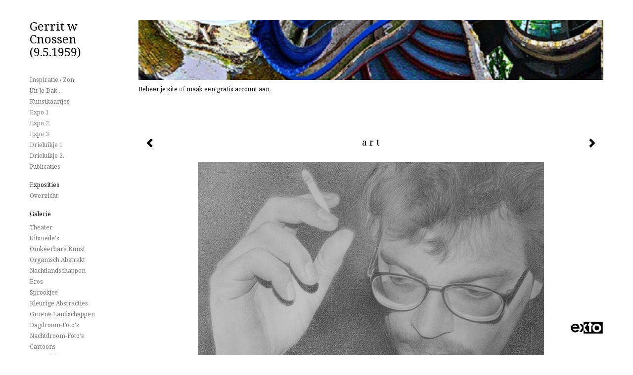

--- FILE ---
content_type: text/html
request_url: https://www.gcnossen.nl/kunstwerk/15955899_next.html
body_size: 9045
content:
<!DOCTYPE html>
<html lang="nl">
	<head>
        		<meta charset="utf-8">
<!-- 		<meta http-equiv="X-UA-Compatible" content="IE=edge"> -->
		<meta name="viewport" content="width=device-width, initial-scale=1">
		<meta name="description" content="Contemplating 
"/>

		<meta property="og:description" content="Contemplating 
"/>
		<meta property="og:title" content="a r t"/>
		<meta property="og:url" content="https://www.gcnossen.nl/kunstwerk/15955899_next.html"/>
		<meta property="og:type" content="website" />


        <script type="text/javascript" src="https://da585e4b0722.eu-west-1.sdk.awswaf.com/da585e4b0722/bd489623ccdd/challenge.js" defer></script>

        <style>
			.force-upcase {
				text-transform: none !important;
			}
		</style>
		<!-- The above 3 meta tags *must* come first in the head; any other head content must come *after* these tags -->
		<title>Gerrit w Cnossen (9.5.1959) - a r t</title>

		<!-- jQuery (necessary for Bootstrap's JavaScript plugins) -->
		<script src="//ajax.googleapis.com/ajax/libs/jquery/1.11.2/jquery.min.js"></script>

		<link rel="stylesheet" type="text/css" href="//dqr09d53641yh.cloudfront.net/css/3175-1769468133.css" />
		<!-- <link rel="stylesheet/less" type="text/css" href="assets/exto.themes.less" /> -->
		<!-- HTML5 shim and Respond.js for IE8 support of HTML5 elements and media queries -->
		<!-- WARNING: Respond.js doesn't work if you view the page via file:// -->
		<!--[if lt IE 9]>
			<script src="https://oss.maxcdn.com/html5shiv/3.7.2/html5shiv.min.js"></script>
			<script src="https://oss.maxcdn.com/respond/1.4.2/respond.min.js"></script>
		<![endif]-->
		<script src="//www.google.com/recaptcha/api.js"></script>
				        
        
        
		<meta property="fb:app_id" content="200441346661022" />

        			<meta property="og:image" content="https://d2w1s6o7rqhcfl.cloudfront.net/3175-o-15955899.jpg"/>
			<meta property="og:image:alt" content="Contemplating 
"/>
                        
		<style>
			.index-image {
				float: right;
				padding: 20px 0px 20px 20px;
			}
			.ck-content img {
				 display: inline;
			 }
			img {
				image-orientation: from-image;
			}
		</style>
		
		<script type="text/javascript">

			var _gaq = _gaq || [];
			_gaq.push(['_setAccount', 'UA-54784-13']);
            _gaq.push(['_gat._anonymizeIp']);
            _gaq.push(['_trackPageview']);

            
			(function() {
				var ga = document.createElement('script'); ga.type = 'text/javascript'; ga.async = true;
				ga.src = ('https:' == document.location.protocol ? 'https://ssl' : 'http://www') + '.google-analytics.com/ga.js';
				var s = document.getElementsByTagName('script')[0]; s.parentNode.insertBefore(ga, s);
			})();
		</script>

		
			
			<link href="https://fonts.googleapis.com/css?family=Noto+Serif" rel="stylesheet">
			<style>
				/* Set Custom Font */
				.layout--font-custom,
				.layout--font-custom h1,
				.layout--font-custom .h1,
				.layout--font-custom h2,
				.layout--font-custom .h2,
				.layout--font-custom h3,
				.layout--font-custom .h3,
				.layout--font-custom h4,
				.layout--font-custom .h4,
				.layout--font-custom h5,
				.layout--font-custom .h5,
				.layout--font-custom h6,
				.layout--font-custom .h6 {
					font-family: 'Noto Serif', sans-serif !important;
				}
			</style>


		

	</head>
	<body class="layout--zoom layout--banner -mobile layout--font-custom  layout-- layout-- theme--light" ondragstart="return false" onselectstart="return false" oncontextmenu="alert('Deze afbeelding is auteursrechtelijk beschermd en mag niet zonder toestemming worden gebruikt. This image is copyrighted and may not be used without permission.'); return false;" >

		<div class="page">

			<header class="header" role="banner">
				<div class="header-title">
                    						<a href="http://www.exto.nl" class="header-logo ir ">exto | kunst, kunstenaars, galeries en exposities</a>
                                        						<h1 class="header-artist force-upcase"><a href="/">Gerrit w Cnossen (9.5.1959)</a></h1>
						<h2 class="header-id force-upcase">a r t</h2>
                    				</div>
                					<img draggable="false" class="header-banner" src="//d2w1s6o7rqhcfl.cloudfront.net/3175-header-1556207687.jpg" alt="Gerrit w Cnossen (9.5.1959)"/>
                				<p class="header-authentication">
                                                                        <span class="member_banner">
                                        <a target="_top" href="https://www.exto.nl/login.html">Beheer je site</a> of <a target="_top" href="https://www.exto.nl/help/meer_informatie.html">maak een gratis account aan</a>.
                                    </span>
                                            				</p>
			</header>
	  	
			<nav class="navigation navbar navbar-fixed-top">
				<div class="container-fluid">
					<!-- Brand and toggle get grouped for better mobile display -->
					<div class="navbar-header">
						<button type="button" class="navbar-toggle collapsed" data-toggle="collapse" data-target="#bs-example-navbar-collapse-1">
							<span class="sr-only">Toggle navigation</span>
							<span class="icon-bar"></span>
							<span class="icon-bar"></span>
							<span class="icon-bar"></span>
						</button>
						<a class="navbar-brand" href="/">Gerrit w Cnossen (9.5.1959) - a r t</a>
					</div>
			
					<div class="collapse navbar-collapse" id="bs-example-navbar-collapse-1">

						<!-- Horizontal menu -->
						<ul class="nav navbar-nav">

<li class="dropdown">
<a href="/" class="dropdown-toggle" data-toggle="dropdown" role="button" aria-expanded="false">Gerrit w Cnossen (9.5.1959) <span class="caret"></span></a>

<ul class="dropdown-menu dropdown-menu--mega" role="menu">
<li>
<a href="/index/191714_Inspiratie+%2F+Zon.html">
Inspiratie / Zon
</a>
</li>
<li>
<a href="/index/256018873_Uit+je+dak+...html">
Uit je dak ..
</a>
</li>
<li>
<a href="/index/214453869_Kunstkaartjes.html">
Kunstkaartjes
</a>
</li>
<li>
<a href="/index/12392788_Expo+1.html">
Expo 1
</a>
</li>
<li>
<a href="/index/12392789_Expo+2.html">
Expo 2
</a>
</li>
<li>
<a href="/index/12392791_Expo+3.html">
Expo 3
</a>
</li>
<li>
<a href="/index/208198688_Drieluikje+1.html">
Drieluikje 1
</a>
</li>
<li>
<a href="/index/208198902_Drieluikje+2..html">
Drieluikje 2.
</a>
</li>
<li>
<a href="/publicaties.html">
publicaties
</a>
</li>
</ul>
</li>
<li class="dropdown">
<a href="/exposities.html" class="dropdown-toggle" data-toggle="dropdown" role="button" aria-expanded="false">Exposities <span class="caret"></span></a>

<ul class="dropdown-menu" role="menu">
<li>
<a href="/exposities.html">
overzicht
</a>
</li>
</ul>
</li>
<li class="dropdown">
<a href="/kunstwerken.html" class="dropdown-toggle" data-toggle="dropdown" role="button" aria-expanded="false">Galerie <span class="caret"></span></a>

<ul class="dropdown-menu dropdown-menu--mega" role="menu">
<li>
<a href="/kunstwerken.html">
overzicht
</a>
</li>
<li>
<a href="/kunstwerken/187826_Theater.html">
Theater
</a>
</li>
<li>
<a href="/kunstwerken/189394_Uitsnede%27s.html">
Uitsnede's
</a>
</li>
<li>
<a href="/kunstwerken/187821_Omkeerbare+Kunst.html">
Omkeerbare Kunst
</a>
</li>
<li>
<a href="/kunstwerken/187823_Organisch+Abstrakt.html">
Organisch Abstrakt
</a>
</li>
<li>
<a href="/kunstwerken/187814_Nachtlandschappen.html">
Nachtlandschappen
</a>
</li>
<li>
<a href="/kunstwerken/187828_Eros.html">
Eros
</a>
</li>
<li>
<a href="/kunstwerken/187824_Sprookjes.html">
Sprookjes
</a>
</li>
<li>
<a href="/kunstwerken/187819_Kleurige+Abstracties.html">
Kleurige Abstracties
</a>
</li>
<li>
<a href="/kunstwerken/191235_Groene+landschappen.html">
Groene landschappen
</a>
</li>
<li>
<a href="/kunstwerken/237225_Dagdroom-foto%27s.html">
Dagdroom-foto's
</a>
</li>
<li>
<a href="/kunstwerken/14135406_Nachtdroom-foto%27s.html">
Nachtdroom-foto's
</a>
</li>
<li>
<a href="/kunstwerken/194493_Cartoons.html">
Cartoons
</a>
</li>
<li>
<a href="/kunstwerken/199681_www.China-Y.com.html">
www.China-Y.com
</a>
</li>
<li>
<a href="/kunstwerken/207871010_Tekeningen.html">
Tekeningen
</a>
</li>
<li class="active">
<a href="/kunstwerken/14817063_Verkocht+werk.html">
Verkocht werk
</a>
</li>
</ul>
</li>
<li class="dropdown">
<a href="/kunstkaarten.html" class="dropdown-toggle" data-toggle="dropdown" role="button" aria-expanded="false">Online winkel <span class="caret"></span></a>

<ul class="dropdown-menu" role="menu">
<li>
<a href="/kunstkaarten.html">
kunstkaart versturen
</a>
</li>
</ul>
</li>
<li class="dropdown">
<a href="/links.html" class="dropdown-toggle" data-toggle="dropdown" role="button" aria-expanded="false">Links <span class="caret"></span></a>

<ul class="dropdown-menu" role="menu">
<li>
<a href="/links.html">
interessante links
</a>
</li>
</ul>
</li>
<li class="dropdown">
<a href="/reageer/site/0.html" class="dropdown-toggle" data-toggle="dropdown" role="button" aria-expanded="false">Contact <span class="caret"></span></a>

<ul class="dropdown-menu" role="menu">
<li>
<a href="/nieuwsbrief.html">
nieuwsbrief
</a>
</li>
<li>
<a href="/reageer/site/0.html">
reageer
</a>
</li>
<li>
<a href="/gast.html">
gastenboek
</a>
</li>
<li>
<a href="/privacy.html">
privacyverklaring
</a>
</li>
</ul>
</li></ul>						
						
						<p class="navigation-authentication">
                            
                                                                    <span class="member_banner">
                                        <a target="_top" href="https://www.exto.nl/login.html">Beheer je site</a> of <a target="_top" href="https://www.exto.nl/help/meer_informatie.html">maak een gratis account aan</a>.
                                    </span>
                                                        						</p>
					</div><!-- /.navbar-collapse -->

                    				</div><!-- /.container-fluid -->
			</nav>
	  	
			<div class="content" role="main">

                					<img draggable="false" class="content-banner" src="//d2w1s6o7rqhcfl.cloudfront.net/3175-header-1556207687.jpg" alt=""/>
                			
				<!-- START ARTWORK -->		  	
<section class="section" id="section-artwork-landscape">
	<div class="artwork">
		<header class="artwork-heading">
			<h2>a r t</h2>
		</header>

        		
			<img src="https://d2w1s6o7rqhcfl.cloudfront.net/3175-o-15955899.jpg" alt="a r t" class="artwork-image"  style="pointer-events:none"/>

        		
		<p class="artwork-description">

            <style>
                .video-container iframe, .video-container object, .video-container embed {
                    width: calc(100vw - 30px);
                    height: calc((100vw - 30px) * .5625);
                    max-width: 560px;
                    max-height: calc(560px * .5625);
                }
            </style>

            				<span>
					40 x 60 cm, © 1990,
					niet te koop<br/>Tweedimensionaal | Tekenkunst | Stift / Krijt / Potlood<br/>
				</span>
                        
		</p>

        
        			<a href="/kunstwerk/15996344_next.html" class="artwork-option artwork-next" data-toggle="tooltip" data-placement="top" title="Volgende">
				<span class="glyphicon glyphicon-chevron-right" aria-hidden="true"></span>
			</a>
        
        			<a href="/kunstwerk/15955918_prev.html" class="artwork-option artwork-previous" data-toggle="tooltip" data-placement="top" title="Vorige">
				<span class="glyphicon glyphicon-chevron-left" aria-hidden="true"></span>
			</a>
        
		<a href="/reageer/object/15955899.html" class="artwork-option artwork-reply" data-toggle="tooltip" data-placement="top" title="Reageren">
			<span class="glyphicon glyphicon-comment" aria-hidden="true"></span>
		</a>

        
		

				
	</div>
	
	<div class="artwork-description-extra">
		<p><span style="color:#8e44ad;"><span style="font-size:12px;"><span style="font-family:Tahoma,Geneva,sans-serif;"><strong>Contemplating </strong></span></span></span></p>
	</div>

    		
		<div class="gallery-nav">

            	
				<div class="gallery-nav-cell"><a class="gallery-nav-link" href="/kunstwerk/205499874_Smartlap.html"><img src="//d2w1s6o7rqhcfl.cloudfront.net/75x75xN_3175-o-205499874.jpg" alt="" title=""  ></a></div>

            	
				<div class="gallery-nav-cell"><a class="gallery-nav-link" href="/kunstwerk/205389244_Direct+Space+Scout+Influence+bij+crown+-+cork+-+look+-+a+-+like.html"><img src="//d2w1s6o7rqhcfl.cloudfront.net/75x75xN_3175-o-205389733.jpg" alt="" title=""  ></a></div>

            	
				<div class="gallery-nav-cell"><a class="gallery-nav-link" href="/kunstwerk/205391285_Nutrician+Master.html"><img src="//d2w1s6o7rqhcfl.cloudfront.net/75x75xN_3175-o-205391285.jpg" alt="" title=""  ></a></div>

            	
				<div class="gallery-nav-cell"><a class="gallery-nav-link" href="/kunstwerk/205391554_Occiput.html"><img src="//d2w1s6o7rqhcfl.cloudfront.net/75x75xN_3175-o-205391747.jpg" alt="" title=""  ></a></div>

            	
				<div class="gallery-nav-cell"><a class="gallery-nav-link" href="/kunstwerk/205387872_Point+NIX+Zero.html"><img src="//d2w1s6o7rqhcfl.cloudfront.net/75x75xN_3175-o-205387872.jpg" alt="" title=""  ></a></div>

            	
				<div class="gallery-nav-cell"><a class="gallery-nav-link" href="/kunstwerk/205390589_Sulphur+Sea+Ignition.html"><img src="//d2w1s6o7rqhcfl.cloudfront.net/75x75xN_3175-o-205390589.jpg" alt="" title=""  ></a></div>

            	
				<div class="gallery-nav-cell"><a class="gallery-nav-link" href="/kunstwerk/205391112_Zwetsers+..+luister+maar.html"><img src="//d2w1s6o7rqhcfl.cloudfront.net/75x75xN_3175-o-205391112.jpg" alt="" title=""  ></a></div>

            	
				<div class="gallery-nav-cell"><a class="gallery-nav-link" href="/kunstwerk/16030789_Hold+your+Head.html"><img src="//d2w1s6o7rqhcfl.cloudfront.net/75x75xN_3175-o-16030789.jpg" alt="" title=""  ></a></div>

            	
				<div class="gallery-nav-cell"><a class="gallery-nav-link" href="/kunstwerk/191776_De+2+vazen.html"><img src="//d2w1s6o7rqhcfl.cloudfront.net/75x75xN_3175-o-14672203.jpg" alt="" title=""  ></a></div>

            	
				<div class="gallery-nav-cell"><a class="gallery-nav-link" href="/kunstwerk/16064126_De+Schilder+.....html"><img src="//d2w1s6o7rqhcfl.cloudfront.net/75x75xN_3175-o-16064126.jpg" alt="" title=""  ></a></div>

            	
				<div class="gallery-nav-cell"><a class="gallery-nav-link" href="/kunstwerk/15955895_De+uiteengezette+te+ontzag+...html"><img src="//d2w1s6o7rqhcfl.cloudfront.net/75x75xN_3175-o-15955895.jpg" alt="" title=""  ></a></div>

            	
				<div class="gallery-nav-cell"><a class="gallery-nav-link" href="/kunstwerk/14817147_Chirurgisch+Verhoor.+..+De+kans+op+een+gonzend+congres+is+vergroot+..+als+door+maden+en+het+mes+de+aders+zijn+ontbloot+...html"><img src="//d2w1s6o7rqhcfl.cloudfront.net/75x75xN_3175-o-14817149.jpg" alt="" title=""  ></a></div>

            	
				<div class="gallery-nav-cell"><a class="gallery-nav-link" href="/kunstwerk/15955912_Lichtende+Onschuld+...html"><img src="//d2w1s6o7rqhcfl.cloudfront.net/75x75xN_3175-o-15955912.jpg" alt="" title=""  ></a></div>

            	
				<div class="gallery-nav-cell"><a class="gallery-nav-link" href="/kunstwerk/174225402_Bestaans+spectrum.html"><img src="//d2w1s6o7rqhcfl.cloudfront.net/75x75xN_3175-o-174225402.jpg" alt="" title=""  ></a></div>

            	
				<div class="gallery-nav-cell"><a class="gallery-nav-link" href="/kunstwerk/207307867_Earth%27s+Indigestion+Research.html"><img src="//d2w1s6o7rqhcfl.cloudfront.net/75x75xN_3175-o-214384385.jpg" alt="" title=""  ></a></div>

            	
				<div class="gallery-nav-cell"><a class="gallery-nav-link" href="/kunstwerk/16251347_In+order+to+...html"><img src="//d2w1s6o7rqhcfl.cloudfront.net/75x75xN_3175-o-16251347.jpg" alt="" title=""  ></a></div>

            	
				<div class="gallery-nav-cell"><a class="gallery-nav-link" href="/kunstwerk/15858653_Halo+Cruise.html"><img src="//d2w1s6o7rqhcfl.cloudfront.net/75x75xN_3175-o-15858653.jpg" alt="" title=""  ></a></div>

            	
				<div class="gallery-nav-cell"><a class="gallery-nav-link" href="/kunstwerk/15955893_Just+Tresspassing.html"><img src="//d2w1s6o7rqhcfl.cloudfront.net/75x75xN_3175-o-15955893.jpg" alt="" title=""  ></a></div>

            	
				<div class="gallery-nav-cell"><a class="gallery-nav-link" href="/kunstwerk/16251348_The+Giant+Gnome+...html"><img src="//d2w1s6o7rqhcfl.cloudfront.net/75x75xN_3175-o-16251348.jpg" alt="" title=""  ></a></div>

            	
				<div class="gallery-nav-cell"><a class="gallery-nav-link" href="/kunstwerk/17187025_Three+barmen+drunk+at+Apocalypse.html"><img src="//d2w1s6o7rqhcfl.cloudfront.net/75x75xN_3175-o-17187025.jpg" alt="" title=""  ></a></div>

            	
				<div class="gallery-nav-cell"><a class="gallery-nav-link" href="/kunstwerk/15955917_De+Bron.html"><img src="//d2w1s6o7rqhcfl.cloudfront.net/75x75xN_3175-o-15955917.jpg" alt="" title=""  ></a></div>

            	
				<div class="gallery-nav-cell"><a class="gallery-nav-link" href="/kunstwerk/15955918_..+Spitzen+Gefuhl+...html"><img src="//d2w1s6o7rqhcfl.cloudfront.net/75x75xN_3175-o-15955918.jpg" alt="" title=""  ></a></div>

            	
				<div class="gallery-nav-cell"><a class="gallery-nav-link" href="/kunstwerk/15955899_a+r+t.html"><img src="//d2w1s6o7rqhcfl.cloudfront.net/75x75xN_3175-o-15955899.jpg" alt="" title=""  ></a></div>

            	
				<div class="gallery-nav-cell"><a class="gallery-nav-link" href="/kunstwerk/15996344_Bron+Nostalgia.html"><img src="//d2w1s6o7rqhcfl.cloudfront.net/75x75xN_3175-o-15996344.jpg" alt="" title=""  ></a></div>

            	
				<div class="gallery-nav-cell"><a class="gallery-nav-link" href="/kunstwerk/15955916_Haven+Bootiesz.html"><img src="//d2w1s6o7rqhcfl.cloudfront.net/75x75xN_3175-o-15955916.jpg" alt="" title=""  ></a></div>

            	
				<div class="gallery-nav-cell"><a class="gallery-nav-link" href="/kunstwerk/15955901_t+t.html"><img src="//d2w1s6o7rqhcfl.cloudfront.net/75x75xN_3175-o-15955901.jpg" alt="" title=""  ></a></div>

            	
				<div class="gallery-nav-cell"><a class="gallery-nav-link" href="/kunstwerk/16312189_Tunnelpatience.html"><img src="//d2w1s6o7rqhcfl.cloudfront.net/75x75xN_3175-o-16312189.jpg" alt="" title=""  ></a></div>

            	
				<div class="gallery-nav-cell"><a class="gallery-nav-link" href="/kunstwerk/15955897_J+L+Pierce.html"><img src="//d2w1s6o7rqhcfl.cloudfront.net/75x75xN_3175-o-15959064.jpg" alt="" title=""  ></a></div>

            	
				<div class="gallery-nav-cell"><a class="gallery-nav-link" href="/kunstwerk/15955913_Nostalgia.html"><img src="//d2w1s6o7rqhcfl.cloudfront.net/75x75xN_3175-o-15955913.jpg" alt="" title=""  ></a></div>

            	
				<div class="gallery-nav-cell"><a class="gallery-nav-link" href="/kunstwerk/207908377_Zoals+een+Gedachte+...html"><img src="//d2w1s6o7rqhcfl.cloudfront.net/75x75xN_3175-o-214521741.jpg" alt="" title=""  ></a></div>

            	
				<div class="gallery-nav-cell"><a class="gallery-nav-link" href="/kunstwerk/198353_Detail%2FDichtbij-opname+...html"><img src="//d2w1s6o7rqhcfl.cloudfront.net/75x75xN_3175-o-14672255.jpg" alt="" title=""  ></a></div>

            	
				<div class="gallery-nav-cell"><a class="gallery-nav-link" href="/kunstwerk/14817105_Ei+%3A+E+..+van+zwijgzaam+beschouwend+tot+%3A+uitgesproken+euro+ciele+wasdom+komen+...html"><img src="//d2w1s6o7rqhcfl.cloudfront.net/75x75xN_3175-o-14817105.jpg" alt="" title=""  ></a></div>

            	
				<div class="gallery-nav-cell"><a class="gallery-nav-link" href="/kunstwerk/207871316_James+Brown.html"><img src="//d2w1s6o7rqhcfl.cloudfront.net/75x75xN_3175-o-247390036.jpg" alt="" title=""  ></a></div>

            	
				<div class="gallery-nav-cell"><a class="gallery-nav-link" href="/kunstwerk/14914334_Apotheek.html"><img src="//d2w1s6o7rqhcfl.cloudfront.net/75x75xN_3175-o-14914334.jpg" alt="" title=""  ></a></div>

            	
				<div class="gallery-nav-cell"><a class="gallery-nav-link" href="/kunstwerk/14672243_Andere+op+de+kop.html"><img src="//d2w1s6o7rqhcfl.cloudfront.net/75x75xN_3175-o-14672243.jpg" alt="" title=""  ></a></div>

            	
				<div class="gallery-nav-cell"><a class="gallery-nav-link" href="/kunstwerk/14817129_Geknepen+door+rationaliteit+is+het+met+de+weelderig+druipende+sensualiteit+snel+bekeken+...html"><img src="//d2w1s6o7rqhcfl.cloudfront.net/75x75xN_3175-o-14817129.jpg" alt="" title=""  ></a></div>

            	
				<div class="gallery-nav-cell"><a class="gallery-nav-link" href="/kunstwerk/14817137_Luchtig+kijkend+gevogelte+..+en+de+blinde+wurmende+zwaar+tillende+visionairen+der+aarde+in+...html"><img src="//d2w1s6o7rqhcfl.cloudfront.net/75x75xN_3175-o-14817137.jpg" alt="" title=""  ></a></div>

            	
				<div class="gallery-nav-cell"><a class="gallery-nav-link" href="/kunstwerk/14817102_Brief+van+Troje.+Het+wordt+gedekt+door+het+Kwaad+..+als+Het+Naakt+te+ver+open+staat+...html"><img src="//d2w1s6o7rqhcfl.cloudfront.net/75x75xN_3175-o-14817102.jpg" alt="" title=""  ></a></div>

            	
				<div class="gallery-nav-cell"><a class="gallery-nav-link" href="/kunstwerk/14817117_De+Afgeworpen+Schaamrode+Lippen+articuleren+enkel+nog+..+oraal+..+om+de+Onoverwinnelijkheid+van+De+Clittorero+te+dicteren+...html"><img src="//d2w1s6o7rqhcfl.cloudfront.net/75x75xN_3175-o-14817117.jpg" alt="" title=""  ></a></div>

            	
				<div class="gallery-nav-cell"><a class="gallery-nav-link" href="/kunstwerk/14914326_Nummertje+..+Kan+het+licht+uit+%3F.html"><img src="//d2w1s6o7rqhcfl.cloudfront.net/75x75xN_3175-o-14914326.jpg" alt="" title=""  ></a></div>

            	
				<div class="gallery-nav-cell"><a class="gallery-nav-link" href="/kunstwerk/14817098_De+Snijdende+Nacht+oogst+Het+Licht+azend+op+Duisternis+...html"><img src="//d2w1s6o7rqhcfl.cloudfront.net/75x75xN_3175-o-14817098.jpg" alt="" title=""  ></a></div>

            	
				<div class="gallery-nav-cell"><a class="gallery-nav-link" href="/kunstwerk/14817141_Landschap+van+de+4+windstilsprekenden+...html"><img src="//d2w1s6o7rqhcfl.cloudfront.net/75x75xN_3175-o-14817141.jpg" alt="" title=""  ></a></div>

            	
				<div class="gallery-nav-cell"><a class="gallery-nav-link" href="/kunstwerk/14817122_Mr.+Mystiek+in+verlegenheid+gebracht+door+opzichtige+buitenwacht.html"><img src="//d2w1s6o7rqhcfl.cloudfront.net/75x75xN_3175-o-14834845.jpg" alt="" title=""  ></a></div>

            	
				<div class="gallery-nav-cell"><a class="gallery-nav-link" href="/kunstwerk/14817093_Dogruled+Vision+...html"><img src="//d2w1s6o7rqhcfl.cloudfront.net/75x75xN_3175-o-14817095.jpg" alt="" title=""  ></a></div>

            	
				<div class="gallery-nav-cell"><a class="gallery-nav-link" href="/kunstwerk/14817132_In+tussen+de+verleidelijke+Ruimte+Zussen+...html"><img src="//d2w1s6o7rqhcfl.cloudfront.net/75x75xN_3175-o-14817132.jpg" alt="" title=""  ></a></div>

            	
				<div class="gallery-nav-cell"><a class="gallery-nav-link" href="/kunstwerk/14914312_Al+Koe+Tres+of+Prosti+Koe+Zie.html"><img src="//d2w1s6o7rqhcfl.cloudfront.net/75x75xN_3175-o-14914312.jpg" alt="" title=""  ></a></div>

            	
				<div class="gallery-nav-cell"><a class="gallery-nav-link" href="/kunstwerk/14817067_Space+Labyrinth.html"><img src="//d2w1s6o7rqhcfl.cloudfront.net/75x75xN_3175-o-14817084.jpg" alt="" title=""  ></a></div>

            	
				<div class="gallery-nav-cell"><a class="gallery-nav-link" href="/kunstwerk/14817089_Space+Scouts+and+a+Crow+are+aware+of+..+Food+...html"><img src="//d2w1s6o7rqhcfl.cloudfront.net/75x75xN_3175-o-14817089.jpg" alt="" title=""  ></a></div>

            	
				<div class="gallery-nav-cell"><a class="gallery-nav-link" href="/kunstwerk/14817082_Undressed+Hairdresser.html"><img src="//d2w1s6o7rqhcfl.cloudfront.net/75x75xN_3175-o-14817082.jpg" alt="" title=""  ></a></div>

            	
				<div class="gallery-nav-cell"><a class="gallery-nav-link" href="/kunstwerk/14817150_Generatie+NIX.html"><img src="//d2w1s6o7rqhcfl.cloudfront.net/75x75xN_3175-o-14817152.jpg" alt="" title=""  ></a></div>

            	
				<div class="gallery-nav-cell"><a class="gallery-nav-link" href="/kunstwerk/14817075_House+Preacher.html"><img src="//d2w1s6o7rqhcfl.cloudfront.net/75x75xN_3175-o-14817075.jpg" alt="" title=""  ></a></div>

            	
				<div class="gallery-nav-cell"><a class="gallery-nav-link" href="/kunstwerk/207924043_Verlaten+maar+we+...html"><img src="//d2w1s6o7rqhcfl.cloudfront.net/75x75xN_3175-o-214522411.jpg" alt="" title=""  ></a></div>

            		</div>

    </section>


<script>

    function getCookie(name) {
        const nameEQ = name + "=";
        const ca = document.cookie.split(';');
        for(let i = 0; i < ca.length; i++) {
            let c = ca[i];
            while (c.charAt(0) === ' ') c = c.substring(1, c.length);
            if (c.indexOf(nameEQ) === 0) return c.substring(nameEQ.length, c.length);
        }
        return null;
    }

	$(function() {
		$('.gallery-nav').flickity({
			// options
			cellAlign: 'center',
			contain: true,
			pageDots: false,
			imagesLoaded: true,
			wrapAround: false,
			initialIndex: 22,
			lazyLoad: true
		});

        // Hier de call naar de tracker
        const trackerCookieValue = getCookie('__extotrk');
        
        // **Controleer of de cookie is gezet en een waarde heeft**
        if (trackerCookieValue) {
            // De cookie is gezet en heeft een waarde (wat true evalueert in JS)
            const objectId = '15955899';
            const url = `/track/object/${objectId}`;

            // Voer de GET request uit
            $.get(url)
                .done(function() {
                    // Optioneel: Log de succesvolle call
                    // console.log("Tracker call succesvol naar: " + url);
                })
                .fail(function(jqXHR, textStatus, errorThrown) {
                    // Optioneel: Log de fout
                    // console.error("Fout bij tracker call naar " + url + ": " + textStatus, errorThrown);
                });
        }
    });

</script>


<div class="pswp" tabindex="-1" role="dialog" aria-hidden="true">

	<div class="pswp__bg"></div>

	<div class="pswp__scroll-wrap">

		<div class="pswp__container">
			<div class="pswp__item"></div>
			<div class="pswp__item"></div>
			<div class="pswp__item"></div>
		</div>

		<div class="pswp__ui pswp__ui--hidden">

			<div class="pswp__top-bar">

				<div class="pswp__counter"></div>

				<button class="pswp__button pswp__button--close" title="Close (Esc)"></button>

				<!--<button class="pswp__button pswp__button--share" title="Share"></button>-->

				<button class="pswp__button pswp__button--fs" title="Toggle fullscreen"></button>

				<button class="pswp__button pswp__button--zoom" title="Zoom in/out"></button>

				<div class="pswp__preloader">
					<div class="pswp__preloader__icn">
						<div class="pswp__preloader__cut">
							<div class="pswp__preloader__donut"></div>
						</div>
					</div>
				</div>
			</div>

			<div class="pswp__share-modal pswp__share-modal--hidden pswp__single-tap">
				<div class="pswp__share-tooltip"></div>
			</div>

			<button class="pswp__button pswp__button--arrow--left" title="Previous (arrow left)">
			</button>

			<button class="pswp__button pswp__button--arrow--right" title="Next (arrow right)">
			</button>

			<div class="pswp__caption">
				<div class="pswp__caption__center"></div>
			</div>

		</div>

	</div>

</div>

<!-- END artwork -->
	
			
				<!-- Vertical menu -->
				
				<aside class="aside">

					<header class="aside-header">
						<h2 class="aside-header-artist">
							<a href="/">Gerrit w Cnossen (9.5.1959)</a>
						</h2>
					</header>

                    
					<ul class="aside-menu">
    <li>
        <a title="Gerrit w Cnossen (9.5.1959)" class="force-upcase" href="/">Gerrit w Cnossen (9.5.1959)</a>
        <ul>
            <li>
                <a title="Inspiratie / Zon" href="/index/191714_Inspiratie+%2F+Zon.html">Inspiratie / Zon</a>
            </li>
            <li>
                <a title="Uit je dak .." href="/index/256018873_Uit+je+dak+...html">Uit je dak ..</a>
            </li>
            <li>
                <a title="Kunstkaartjes" href="/index/214453869_Kunstkaartjes.html">Kunstkaartjes</a>
            </li>
            <li>
                <a title="Expo 1" href="/index/12392788_Expo+1.html">Expo 1</a>
            </li>
            <li>
                <a title="Expo 2" href="/index/12392789_Expo+2.html">Expo 2</a>
            </li>
            <li>
                <a title="Expo 3" href="/index/12392791_Expo+3.html">Expo 3</a>
            </li>
            <li>
                <a title="Drieluikje 1" href="/index/208198688_Drieluikje+1.html">Drieluikje 1</a>
            </li>
            <li>
                <a title="Drieluikje 2." href="/index/208198902_Drieluikje+2..html">Drieluikje 2.</a>
            </li>
            <li>
                <a title="publicaties" href="/publicaties.html">publicaties</a>
            </li>
        </ul>
    </li>
    <li>
        <a title="Exposities" href="/exposities.html">Exposities</a>
        <ul>
            <li>
                <a title="overzicht" href="/exposities.html">overzicht</a>
            </li>
        </ul>
    </li>
    <li class="active">
        <a title="Galerie" href="/kunstwerken.html">Galerie</a>
        <ul>
            <li>
                <a id="menu-gallery-overview" title="overzicht" href="/kunstwerken.html">overzicht</a>
            </li>
            <li>
                <a title="Theater" href="/kunstwerken/187826_Theater.html">Theater</a>
            </li>
            <li>
                <a title="Uitsnede's" href="/kunstwerken/189394_Uitsnede%27s.html">Uitsnede's</a>
            </li>
            <li>
                <a title="Omkeerbare Kunst" href="/kunstwerken/187821_Omkeerbare+Kunst.html">Omkeerbare Kunst</a>
            </li>
            <li>
                <a title="Organisch Abstrakt" href="/kunstwerken/187823_Organisch+Abstrakt.html">Organisch Abstrakt</a>
            </li>
            <li>
                <a title="Nachtlandschappen" href="/kunstwerken/187814_Nachtlandschappen.html">Nachtlandschappen</a>
            </li>
            <li>
                <a title="Eros" href="/kunstwerken/187828_Eros.html">Eros</a>
            </li>
            <li>
                <a title="Sprookjes" href="/kunstwerken/187824_Sprookjes.html">Sprookjes</a>
            </li>
            <li>
                <a title="Kleurige Abstracties" href="/kunstwerken/187819_Kleurige+Abstracties.html">Kleurige Abstracties</a>
            </li>
            <li>
                <a title="Groene landschappen" href="/kunstwerken/191235_Groene+landschappen.html">Groene landschappen</a>
            </li>
            <li>
                <a title="Dagdroom-foto's" href="/kunstwerken/237225_Dagdroom-foto%27s.html">Dagdroom-foto's</a>
            </li>
            <li>
                <a title="Nachtdroom-foto's" href="/kunstwerken/14135406_Nachtdroom-foto%27s.html">Nachtdroom-foto's</a>
            </li>
            <li>
                <a title="Cartoons" href="/kunstwerken/194493_Cartoons.html">Cartoons</a>
            </li>
            <li>
                <a title="www.China-Y.com" href="/kunstwerken/199681_www.China-Y.com.html">www.China-Y.com</a>
            </li>
            <li>
                <a title="Tekeningen" href="/kunstwerken/207871010_Tekeningen.html">Tekeningen</a>
            </li>
            <li class="active">
                <a title="Verkocht werk" href="/kunstwerken/14817063_Verkocht+werk.html">Verkocht werk</a>
            </li>
        </ul>
    </li>
    <li>
        <a title="Online winkel" href="/kunstkaarten.html">Online winkel</a>
        <ul>
            <li>
                <a title="kunstkaart versturen" href="/kunstkaarten.html">kunstkaart versturen</a>
            </li>
        </ul>
    </li>
    <li>
        <a title="Links" href="/links.html">Links</a>
        <ul>
            <li>
                <a title="interessante links" href="/links.html">interessante links</a>
            </li>
        </ul>
    </li>
    <li>
        <a title="Contact" href="/reageer/site/0.html">Contact</a>
        <ul>
            <li>
                <a title="nieuwsbrief" href="/nieuwsbrief.html">nieuwsbrief</a>
            </li>
            <li>
                <a title="reageer" href="/reageer/site/0.html">reageer</a>
            </li>
            <li>
                <a title="gastenboek" href="/gast.html">gastenboek</a>
            </li>
            <li>
                <a title="privacyverklaring" href="/privacy.html">privacyverklaring</a>
            </li>
        </ul>
    </li>
</ul>
				</aside>
			
			</div>
		
			<footer class="footer">
                
					<script type="text/javascript" src="https://cdn.jsdelivr.net/npm/cookie-bar/cookiebar-latest.min.js?"></script>

                

                					Deze site is onderdeel van <a href="http://www.exto.nl">www.exto.nl</a>. Het copyright op alle getoonde werken berust bij de desbetreffende kunstenaars. De afbeeldingen van de werken mogen niet gebruikt worden zonder schriftelijke toestemming.                
            </footer>

			
				<div class="signature">
					<a class="signature-link" href="https://www.exto.nl" target="_blank">
						<svg xmlns="http://www.w3.org/2000/svg" viewBox="0 0 280.5 104.3"><style type="text/css">  
	.st0{fill:#71AA43;}
</style><path class="st0" d="M111.9 0c0 12.8 0 25.6 0 38.4 4.2-5.8 8.4-11.6 12.6-17.4 0.5-0.7 0.9-1.4 1.5-2 0.2-0.3 0.5-0.2 0.8-0.2 6.7 0 13.4 0 20.2 0 -4.1 5.7-8.3 11.4-12.4 17.1 -4.1 5.6-8.2 11.2-12.2 16.9 1.2 1.8 2.5 3.5 3.8 5.3 7.2 9.9 14.4 19.8 21.5 29.7 0.8 1.2 1.7 2.3 2.5 3.5 -6.7 0-13.4 0-20.2 0 -0.4 0-0.9 0-1.1-0.4 -4.8-6.5-9.6-13.1-14.4-19.6 -0.8-1.1-1.5-2.3-2.5-3.3 0 12.1 0 24.2 0 36.3H280.9V0H111.9zM190.4 34.4c-3.6 0.1-7.3 0-10.9 0.1 0 17.5 0 35 0 52.5 0 1.4 0.1 2.9-0.1 4.3 -6 0-11.9 0-17.9 0 -0.1-0.6-0.1-1.2-0.1-1.9 0-18.3 0-36.6 0-55 -2.3 0-4.6 0-6.9 0 -0.8 0-1.6 0.1-2.4-0.1 0-5.2 0-10.4 0-15.5 3.1-0.1 6.2 0.1 9.3-0.1 0-4 0-8 0-12 2.6-0.1 5.3 0 7.9-0.1 3.3 0 6.7-0.1 10 0.1 0.1 4 0 8 0 12.1 3.6 0.2 7.3 0 10.9 0.1C190.4 24 190.4 29.2 190.4 34.4zM265.8 66.1c-1.2 3.9-2.9 7.6-5.3 10.9 -1.7 2.3-3.5 4.5-5.6 6.4 -2 1.8-4.2 3.4-6.5 4.7 -3.3 1.8-6.9 3.2-10.6 4.1 -7.8 1.7-16.1 1.2-23.5-1.9 -2.9-1.2-5.6-2.8-8-4.8 -2.3-1.8-4.4-3.9-6.3-6.1 -3.5-4.2-6.1-9.1-7.5-14.4 -0.4-1.8-0.8-3.6-1-5.5 -0.2-1.8-0.2-3.5-0.2-5.3 0-7 2-14.1 5.9-20 3.6-5.4 8.6-9.9 14.4-13 4.4-2.3 9.3-3.8 14.3-4.1 4.1-0.3 8.3 0 12.3 1 6.4 1.6 12.5 4.8 17.3 9.3 4.7 4.4 8.2 10 10.1 16.1C267.9 50.8 267.9 58.7 265.8 66.1z"/><path class="st0" d="M76.5 19.1c4.3-0.1 8.5 0 12.8 0 2.8 0 5.6 0 8.4 0 4.1 5.6 8.2 11.3 12.3 16.9 0.6 0.9 1.5 1.7 1.8 2.8 0 9.2 0 18.5 0 27.7 0 0.6 0.1 1.2-0.3 1.7 -4.1 5.7-8.2 11.5-12.4 17.3 -1.5 2-2.9 4.1-4.4 6.1 -6.9 0-13.7 0-20.6 0 8.2-11.4 16.4-22.8 24.7-34.2 0.9-1.3 1.9-2.6 2.8-3.9 -7.8-10.7-15.7-21.4-23.5-32.2C77.5 20.5 76.9 19.8 76.5 19.1L76.5 19.1z"/><path class="st0" d="M74.1 42.9c-2.3-7.4-6.9-14.1-13.1-18.7 -3.9-2.9-8.4-4.8-13.1-5.8 -3.3-0.7-6.7-1.1-10.1-1.1 -6.1-0.2-12.3 1.2-17.8 3.9 -5 2.5-9.2 6.4-12.5 10.8 -2.8 3.8-4.9 8.1-6.1 12.6 -1.9 7.5-1.9 15.6 0.4 23.1 1.8 5.9 5.2 11.2 9.6 15.5 4.7 4.6 10.6 7.7 17 9.2 6.4 1.4 13.1 1.4 19.6 0.3 3.2-0.6 6.4-1.4 9.3-2.9 3.2-1.6 6.2-3.6 8.9-6 1.9-1.9 3.8-3.9 5.3-6.1 -0.5-0.3-0.9-0.5-1.4-0.7 -4.5-2.1-9-4.2-13.5-6.3 -0.4-0.3-0.7 0.2-1 0.4 -1.1 1-2.3 1.9-3.6 2.7 -4.9 3.2-10.9 4.2-16.6 3.6 -3.9-0.4-7.8-1.8-10.9-4.4 -3.7-3-5.9-7.6-6.6-12.2 16.9 0 33.9 0 50.8 0 2.5 0 5.1 0.1 7.6 0C76.2 54.6 75.8 48.6 74.1 42.9zM22.3 46.2c-1.3 0-2.6 0.1-3.9 0 0.2-0.6 0.5-1.2 0.8-1.8 1.3-2.4 2.7-4.7 4.6-6.6 1.1-1.1 2.5-2 3.9-2.7 3.3-1.7 7-2.5 10.7-2.4 4.4-0.1 8.8 1.2 12.2 3.9 3.3 2.3 5.9 5.7 7.1 9.6C46 46.2 34.2 46.2 22.3 46.2z"/><path class="st0" d="M226.6 34.3c1.8-0.1 3.6-0.1 5.4 0 3.1 0.4 6 1.4 8.6 3.2 2.6 1.8 4.6 4.2 6.1 6.9 1.7 3.2 2.4 6.8 2.4 10.3 0 3.6-0.6 7.3-2.2 10.5 -1.7 3.4-4.4 6.2-7.6 8.2 -3.1 1.9-6.8 2.7-10.5 2.7 -3-0.1-6.1-0.6-8.9-2.1 -2.7-1.4-5.2-3.4-6.8-6 -2-2.9-3.1-6.3-3.5-9.7 -0.4-3.9-0.2-7.9 1.2-11.6 1-2.7 2.6-5.2 4.7-7.2C218.4 36.6 222.5 34.7 226.6 34.3L226.6 34.3z"/></svg>					</a>
				</div>

					</div>


		<script src="/assets/bootstrap/3.3.7/js/collapse.js"></script>
		<script src="/assets/bootstrap/3.3.7/js/dropdown.js"></script>
		<script src="/assets/bootstrap/3.3.7/js/tooltip.js"></script>
		<script src="/assets/flickity/2.2/flickity.pkgd.min.js?v11"></script>
		<script src="/assets/photoswipe/photoswipe.min.js"></script>
		<script src="/assets/photoswipe/photoswipe-ui-default.min.js"></script>
		<script src="/assets/imagesloaded/imagesloaded.pkgd.min.js"></script>
		<script src="/assets/isotope/isotope.min.js"></script>
		<script src="/assets/js/exto.themes.js?1769507931"></script>


		<script type="text/javascript" src="/assets/js/easyXDM.min.js"></script>
		<script type="text/javascript" src="/assets/js/jquery.cookie.js"></script>
		
		
				<!-- Piwik -->
				<script type="text/javascript">
                    var pkBaseURL = (("https:" == document.location.protocol) ? "https://stats.exto.nl/" : "http://stats.exto.nl/");
                    document.write(unescape("%3Cscript src='" + pkBaseURL + "piwik.js' type='text/javascript'%3E%3C/script%3E"));
				</script>

				<script type="text/javascript">

                    $.ajax(
                        {
                            url: "/index/blockedip",
                            success: function (result) {
                                if(result == 'false')
								{
                                    try {
                                        var piwikTracker = Piwik.getTracker(pkBaseURL + "piwik.php", 1683);
                                                                                piwikTracker.setDocumentTitle("Galerie/Werken in Verkocht werk./a r t");
                                                                                piwikTracker.setDownloadExtensions("pdf");
                                        piwikTracker.trackPageView();
                                        piwikTracker.enableLinkTracking();
                                    } catch( err ) {}

								}
                            }
                        });

				</script>
				<!-- End Piwik Tracking Code -->

		
	</body>
</html>